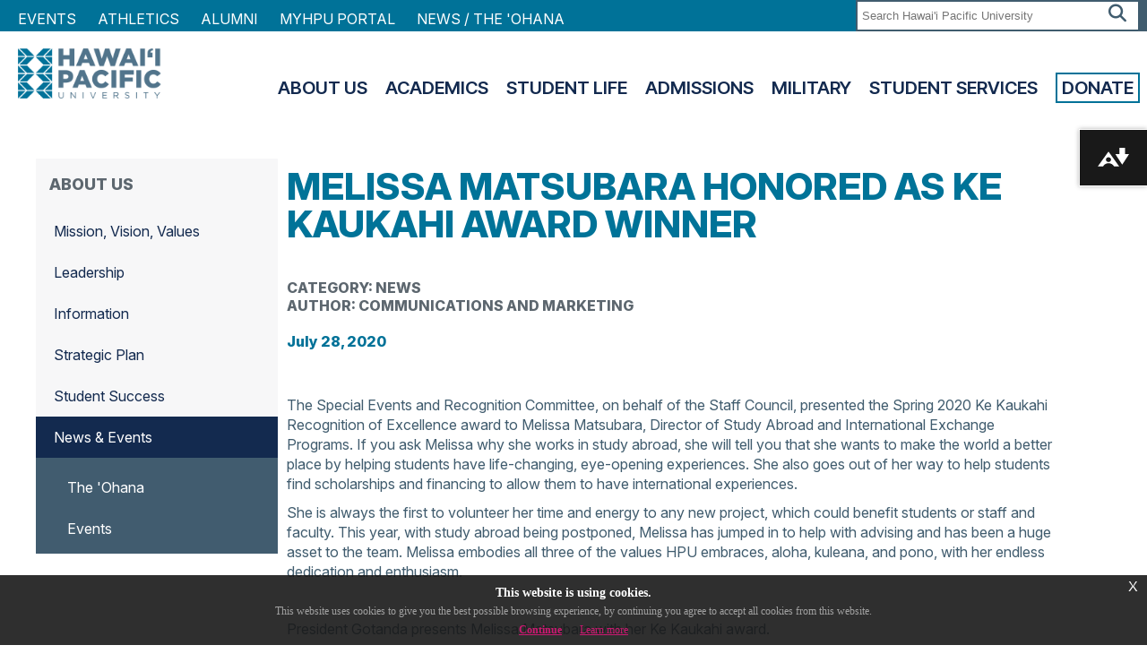

--- FILE ---
content_type: text/html
request_url: https://www.hpu.edu/about-us/news-and-events/news/2020/07/mmatsubara-ke-kaukahi.html
body_size: 5676
content:
<!DOCTYPE html>
<html xmlns="http://www.w3.org/1999/xhtml" lang="en">
	<head>
		<meta content="IE=edge" http-equiv="X-UA-Compatible"/>
		<meta charset="utf-8"/>
		<meta content="width=device-width, initial-scale=1.0, maximum-scale=1.0, user-scalable=0" name="viewport"/>
		<meta content="no-cache" http-equiv="Cache-Control"/>
        <meta content="no-cache" http-equiv="Pragma"/>
        <meta content="Thu, 01 Jan 1970 00:00:00 GMT" http-equiv="Expires"/>
		<meta content="Melissa Matsubara, Director of Study Abroad and International Exchange Programs, helps students have life-changing, eye-opening experiences. " name="description"/>
		
		<block-xhtml/>
		<title>
			
    Melissa Matsubara Honored As Ke Kaukahi Award Winner 


		</title>
		
<link href="../../../../../_global/css/hpu.min.css" rel="stylesheet"/>
		<block-xhtml/>
	</head>
	<body class="eupopup">
	    <div class="hpu-w100 hpu-white-txt" style="background:#a31109;">
			<div class="hpu-container hpu-txt-center" id="emergencyBanner">
				<!-- CONTENTS IN bannermsg.html -->
			</div>
		</div>
	    <!-- Google Tag Manager (noscript) -->
<noscript><iframe height="0" src="https://www.googletagmanager.com/ns.html?id=GTM-KKZWW7B" style="display:none;visibility:hidden;" width="0"></iframe></noscript>
<!-- End Google Tag Manager (noscript) -->
 
		
<link href="/_global/css/style.css" rel="stylesheet"/>
<link href="/_global/css/magnific-pop.css" rel="stylesheet"/>
<link href="/_global/css/jquery-eu-cookie-law-popup.css" rel="stylesheet"/>
<link crossorigin="anonymous" href="https://kit.fontawesome.com/ac89618bb4.css" rel="stylesheet"/>
<script src="https://code.jquery.com/jquery-3.3.1.min.js" type="text/javascript"></script>
<script src="/_global/js/jquery.magnific-popup.min.js" type="text/javascript"></script>
<script src="/_global/js/jquery-eu-cookie-law-popup.js" type="text/javascript"></script>
<script data-ally-af-style="flag_large" data-ally-client-id="14914" data-ally-loader="" data-ally-platform-name="web" src="https://prod.ally.ac/integration/api/ally.ui.js"></script>

		        
<!-- Google Analytics 4 Script Codes -->
<script async="" src="https://www.googletagmanager.com/gtag/js?id=G-TSL6PC6VZD"></script>
<script>
    window.dataLayer = window.dataLayer || [];
    function gtag(){
        dataLayer.push(arguments);
    }
    gtag('js', new Date());
    gtag('config', 'G-TSL6PC6VZD');
</script>

<!-- Google Tag Manager -->
<script>(function(w,d,s,l,i){w[l]=w[l]||[];w[l].push({'gtm.start':
new Date().getTime(),event:'gtm.js'});var f=d.getElementsByTagName(s)[0],
j=d.createElement(s),dl=l!='dataLayer'?'&amp;l='+l:'';j.async=true;j.src=
'https://www.googletagmanager.com/gtm.js?id='+i+dl;f.parentNode.insertBefore(j,f);
})(window,document,'script','dataLayer','GTM-KKZWW7B');</script>
<!-- End Google Tag Manager -->

<!-- Meta Pixel Code -->
<script>
!function(f,b,e,v,n,t,s)
{if(f.fbq)return;n=f.fbq=function(){n.callMethod?
n.callMethod.apply(n,arguments):n.queue.push(arguments)};
if(!f._fbq)f._fbq=n;n.push=n;n.loaded=!0;n.version='2.0';
n.queue=[];t=b.createElement(e);t.async=!0;
t.src=v;s=b.getElementsByTagName(e)[0];
s.parentNode.insertBefore(t,s)}(window, document,'script',
'https://connect.facebook.net/en_US/fbevents.js');
fbq('init', '722808868143946');
fbq('track', 'PageView');
</script>
<noscript><img height="1" src="https://www.facebook.com/tr?id=722808868143946&amp;ev=PageView&amp;noscript=1" style="display:none" width="1"/></noscript>
<!-- End Meta Pixel Code -->
    
<!-- Matomo -->
<script>
  var _paq = window._paq = window._paq || [];
  /* tracker methods like "setCustomDimension" should be called before "trackPageView" */
  _paq.push(['trackPageView']);
  _paq.push(['enableLinkTracking']);
  (function() {
    var u="//apps5.hpu.edu/analytics/";
    _paq.push(['setTrackerUrl', u+'matomo.php']);
    _paq.push(['setSiteId', '1']);
    var d=document, g=d.createElement('script'), s=d.getElementsByTagName('script')[0];
    g.async=true; g.src=u+'matomo.js'; s.parentNode.insertBefore(g,s);
  })();
</script>
<!-- End Matomo Code -->
 
		

<noscript><iframe height="0" src="https://www.googletagmanager.com/ns.html?id=GTM-WZ4SXXC" style="display:none;visibility:hidden;" width="0"></iframe></noscript>
<noscript><img height="1" src="https://www.facebook.com/tr?id=722808868143946&amp;ev=PageView&amp;noscript=1" style="display:none;visibility:hidden;" width="1"/></noscript>

 

		<div id="mainWrapper"> 
			
<div class="mobileMenu mob-only"></div>
<div class="mob-only" id="mobileHeader">
    <div class="mobileLogo">
        <a href="/index.html">
            <img alt="Hawai'i Pacific University Logo" src="/_global/images/white-logo.png"/>
        </a>
    </div>
    <div class="menuIcon">
        <i aria-hidden="true" class="fa fa-bars mobileMenuTrigger"> </i>           
    </div>
</div>    
<div class="utilityNav full-only">
    <div class="wrapper">
        <div class="utilitySearch">
            <div class="searchBox">     
                <form action="https://www.hpu.edu/search-results/" id="searchbox_016418091930216729143:qr0basv9q_y">
                 <input name="cx" type="hidden" value="016418091930216729143:qr0basv9q_y"/>
                 <input name="cof" type="hidden" value="FORID:11"/>
                 <input name="hq" type="hidden" value="-inurl:https"/>
                 <input name="q" placeholder="Search Hawai'i Pacific University" title="Search" type="text"/><button name="sa" type="submit"><span>Search</span><i aria-hidden="true" class="fa fa-search"> </i></button>
                </form>                 
            </div>                
        </div>
        <div class="utilityLinks">
            <ul class="utNav">
                                    <li>
                                                                                                <a href="/calendar/index.html">Events</a>                    </li>
                                    <li>
                                                                                                                                                        <a href="http://www.hpusharks.com/" target="_blank">Athletics</a>                    </li>
                                    <li>
                                                                                                <a href="/alumni/index.html">Alumni</a>                    </li>
                                    <li>
                                                                                                                                                        <a href="https://my.hpu.edu/" target="_blank">MyHPU Portal</a>                    </li>
                                    <li>
                                                                                                                                                        <a href="https://hpu.edu/ohana" target="_blank">NEWS / THE 'OHANA</a>                    </li>
                            </ul>
        </div>           
    </div>
</div>    
                
                
                
                

  
			


<header class="full-only">
    <div class="wrapper">
        <div class="headerLogo">
            <a href="/">
                <img alt="Hawaii Pacific University Logo" src="/_global/images/header-logo.png"/>
            </a>
        </div>
        <div class="headerNav">
            <nav>
                <ul class="mainNav">
                                                                                                                                                                <li>
                <a href="/about-us/index.html">About Us</a>
                                                                <ul>
                                                                                        <li>
                <a href="/about-us/mission-vision-values/index.html">Mission, Vision, Values</a>
                                            </li>
                                                                                                                        <li>
                <a href="/about-us/leadership/index.html">Leadership</a>
                                            </li>
                                                                                                                        <li>
                <a href="/about-us/information/index.html">Information</a>
                                            </li>
                                                                                                                        <li>
                <a href="/about-us/student-success/index.html">Student Success</a>
                                            </li>
                                                                                                                        <li>
                <a href="/about-us/news-and-events/index.html">News &amp; Events</a>
                                                                                    </li>
                                                    </ul>
                                </li>
                                                                                                                                                            <li>
                <a href="/academics/index.html">Academics</a>
                                                                <ul>
                                                                                        <li>
                <a href="/academics/colleges/index.html">Colleges</a>
                                            </li>
                                                                                                                        <li>
                <a href="/academics/areas-of-study/index.html">Areas of Study</a>
                                            </li>
                                                                                                                                        <li><a href="/academics/areas-of-study/programs-at-a-glance.html" target="_top">Programs at a Glance</a></li>
                                                                                                                                                                                                        <li><a href="/academic-advising/index.html" target="_top">Academic Advising</a></li>
                                                                                                                    <li>
                <a href="/academics/programs-and-resources/index.html">Programs &amp; Resources</a>
                                            </li>
                                                                                                                                        <li><a href="/registrar/index.html" target="_top">Registrar</a></li>
                                                                                                                    </ul>
                                </li>
                                                                                                                                                            <li>
                <a href="/student-life/index.html">Student Life</a>
                                                                <ul>
                                                                                                        <li><a href="/student-engagement/index.html" target="_top">Engagement</a></li>
                                                                                                                                    <li><a href="/residence-life/index.html" target="_top">Housing and Residence Life</a></li>
                                                                                                                                    <li><a href="/fye/index.html" target="_top">First-Year Experience</a></li>
                                                                                                                                    <li><a href="/career-development-center/index.html" target="_top">Career Development Center</a></li>
                                                                                                                                    <li><a href="/student-services/index.html" target="_top">Student Services</a></li>
                                                                                                                                    <li><a href="/study-abroad/index.html" target="_top">Study Abroad</a></li>
                                                </ul>
                                </li>
                                                                                                                                                            <li>
                <a href="/admissions/index.html">Admissions</a>
                                                                <ul>
                                                                                        <li>
                <a href="/admissions/apply/index.html">Apply</a>
                                            </li>
                                                                                                                        <li>
                <a href="/admissions/visit/index.html">Visit</a>
                                            </li>
                                                                                                                                        <li><a href="/undergraduate-admissions/index.html" target="_top">Undergraduate</a></li>
                                                                                                                                    <li><a href="/graduate-admissions/index-old.html" target="_top">Graduate</a></li>
                                                                                                                                    <li><a href="/undergraduate-admissions/international/index.html" target="_top">International</a></li>
                                                                                                                                    <li><a href="/military-and-veterans/index.html" target="_top">Military</a></li>
                                                </ul>
                                </li>
                                                                                                                                                                                                                                                                                                                                                                                                                                                                                                                                                                                                                                                                                                                                                                                                                                                                                                                                                                                    <li>
                <a href="/military-and-veterans/index.html">Military</a>
                                                                <ul>
                                                                                                        <li><a href="/academics/areas-of-study/index.html" target="_top">Programs of Study</a></li>
                                                                                                                                    <li><a href="/military-and-veterans/military-campus/index.html" target="_top">Advising</a></li>
                                                                                                                    <li>
                <a href="/military-and-veterans/veterans-benefits/index.html">Veterans Benefits</a>
                                            </li>
                                                                                                                        <li>
                <a href="/military-and-veterans/tuition-assistance/index.html">Tuition Assistance</a>
                                            </li>
                                                                                                                                        <li><a href="/military-and-veterans/rotc.html" target="_top">ROTC</a></li>
                                                                                                                                    <li><a href="/military-and-veterans/mcp-faqs.html" target="_top">FAQs</a></li>
                                                                                                                                                                                        </ul>
                                </li>
                                                                                                                                                                                                                                                                                                                                                                                                                                                                                                                                                                                                                                                                                                                                                                                                                                                                                                                                                                                                                                                                                                                                                                                                                                                                                                                                                                                                                                                                                                                                                                                                                                                                                                                    <li>
                <a href="/student-services1/index">Student Services</a>
                                                                <ul>
                                                                                                        <li><a href="/academic-advising/index.html" target="_top">Academic Advising</a></li>
                                                                                                                                    <li><a href="/business-office/index.html" target="_top">Business Office</a></li>
                                                                                                                                    <li><a href="/cas/index.html" target="_top">Center for Academic Success</a></li>
                                                                                                                                    <li><a href="/financial-aid/index.html" target="_top">Financial Aid</a></li>
                                                                                                                                    <li><a href="/library-and-learning-commons/index.html" target="_top">Library</a></li>
                                                                                                                                    <li><a href="/registrar/index.html" target="_top">Registrar</a></li>
                                                </ul>
                                </li>
                                                                                                                                                                                                                                                    <li>
                <a href="/giving/index.html">Donate</a>
                                            </li>
                                                                                                                                                                                                                                                                                                                                                                                                                                                                                        </ul>
            </nav>
        </div>
    </div>
</header>











			
			<block-xhtml/>
			
			<section class="mainContent wrapper">
				









    <div class="leftcol col3">
        <nav class="leftNav">
            <div class="left-nav">
              <div class="nav-drop">
                  <input id="row" type="checkbox"/>
                  <span class="navTitle"><label for="row" title="row">About Us</label></span>
    
                                      <ul>
                            
                                                                                                                                                                                                                                                                                                                                                                                                                                                                                                                                                                                                                                                                    
        
        
    
            
    
        
                
                
        
        
                                    
                
                                                                       
                                                       
                                                       
                                                       
                                                        
        
        
    
            
    
        
                
        
        
        
                    <li>
                                <a href="../../../../mission-vision-values/index.html">Mission, Vision, Values</a>
                
                    
                            </li>
                
                                                        
        
        
    
            
    
        
                
        
        
        
                    <li>
                                <a href="../../../../leadership/index.html">Leadership</a>
                
                    
                            </li>
                
                                                        
        
        
    
            
    
        
                
        
        
        
                    <li>
                                <a href="../../../../information/index.html">Information</a>
                
                    
                            </li>
                
                                                        
        
        
    
            
    
        
                
        
        
        
                    <li>
                                <a href="../../../../strategic-plan/index.html">Strategic Plan</a>
                
                    
                            </li>
                
                                                        
        
        
    
            
    
        
                
        
        
        
                    <li>
                                <a href="../../../../student-success/index.html">Student Success</a>
                
                    
                            </li>
                
                                                        
        
        
    
            
    
        
                
                
        
        
                    <li class="current">
                                <a href="../../../index.html">News &amp; Events</a>
                
                    
                                    <ul class="sub-menu">
                                                                   
                                                       
                                                        
        
        
    
            
    
                                                       
           
            
       
            <li><a href="../../../../the-ohana/index.php" target="_top">The 'Ohana</a></li>
                                                       
           
            
       
            <li><a href="../../../../../calendar/index.html" target="_top">Events</a></li>
                                                       
                                                </ul>
                            </li>
                
                                                        
                                                                                                                                                                                                                                                                                                                                                                                                                                                                                                                                                                                                                                                                                                                                                                                                                                                                                                                                                                                                                                                                                                                                                                                                                                                                                                                                                                                                                                                                                                                                                                                                                                                                                                                                                                                                                                                                                                                                                                                                                                                                                                                                                                                                                                                                                                                                                                                                                                                                                                                                                                                                                                                                                                                                                                                                                                                                                                                                                                                                                                                                                                                                                                                                                                                                                                                                                                                                                                                                                                                                                                                                                                                                                                                                                                                                                                                                                                                                                                                                                                                                                                                                                                                                                                                                                                                                                                                                                                                                                                                                                                                                                                                                                                                                                                                                                                                                                                                                                                                                                                                                                                                                                                                                                                                                                                                                                                                                                                                                                                                                                                                                                                                                                                                                                                                                                                                                                                                                                                                                                                                                                                                                                                                                                                                                                                                                                                                                                                                                                                                                                                                                                                                                                                                                                                                                                                                                                                                                                                                                                                                                                                                                                                                                                                                                                                                                                                                                                                                                                                                                                                                                                                                                                                                                                                                                                                                                                                                                                                                                                                                                                                                                            
                    </ul>
                                  </div>
            </div>
        </nav>
    </div>

				


            <div class="content col9 last">
            <div class="pageTitle wrapper"><h1>Melissa Matsubara Honored As Ke Kaukahi Award Winner </h1></div>
        
                                
                    <div class="articleInfo wrapper">
                <span class="category">Category: News</span>
                                <span class="author">Author: COMMUNICATIONS AND MARKETING</span>
                                <span class="date">July 28, 2020</span>
            </div>  
            <div class="wysiwyg-content intro wrapper">                
                                
                                        
                    <p>The Special Events and Recognition Committee, on behalf of the Staff Council, presented the Spring 2020 Ke Kaukahi Recognition of Excellence award to Melissa Matsubara, Director of Study Abroad and International Exchange Programs. If you ask Melissa why she works in study abroad, she will tell you that she wants to make the world a better place by helping students have life-changing, eye-opening experiences. She also goes out of her way to help students find scholarships and financing to allow them to have international experiences. &#160;&#160;</p>
<p>She is always the first to volunteer her time and energy to any new project, which could benefit students or staff and faculty. This year, with study abroad being postponed, Melissa has jumped in to help with advising and has been a huge asset to the team. Melissa embodies all three of the values HPU embraces, aloha, kuleana, and pono, with her endless dedication and enthusiasm.</p>
<p>&#160;</p>
<p>President Gotanda presents Melissa Matsubara with her Ke Kaukahi award.&#160;</p>
                            </div>
                      
                               
                
        
        <div class="addthis_inline_share_toolbox"></div>
</div>        
        
                                
        
                  
                                                                                                                                                                        

                                             
<script src="//s7.addthis.com/js/300/addthis_widget.js#pubid=ra-605b262c65f13389" type="text/javascript"></script>
				
				
				    

			</section>
			  
			

<footer>
    <div class="wrapper">
        <div class="one-row">
            <div class="col6">
                <div class="one-row">
                    <div class="col6" style="padding-bottom:1rem;">
                        <img alt="Hawai'i Pacific" src="/_global/images/white-logo.png"/>
                        
                        <span class="addressPhone">1 Aloha Tower Drive<br/>Honolulu, HI 96813<br/>
                        T:<a class="mob-only-inline" href="tel:18085440200">+1 808 544-0200</a><span class="full-only-inline">+1 808 544-0200</span><br/> 
                        Toll Free:<a class="mob-only-inline" href="tel:1866CALLHPU">+1 866-CALL-HPU</a><span class="full-only-inline">+1 866-CALL-HPU</span>
                        </span>
                    </div>
                    
                    <div class="col6 footer-custom" style="padding-bottom:1.5rem;"></div>
                </div>
            </div>
            
            <div class="col6">
                <div class="one-row">
                                            
                                                    <div class="footerNav col6">
                                <ul>
                                                
                                                                                                                                                <li><a href="/hpu-careers/index.html">CAREER OPPORTUNITIES</a></li>
                        
                                                
                                            
                                                
                                                                                                                                                <li><a href="/about-us/downtown-campus-map.html">CAMPUS MAP</a></li>
                        
                                                
                                            
                                                
                                                                                                                                                <li><a href="/security/index.html">SECURITY</a></li>
                        
                                                
                                            
                                                
                                                                                                                                                <li><a href="/titleix/index.html">TITLE IX</a></li>
                        
                                                
                                            
                                                
                                                                                                                                                <li><a href="/about-us/privacy-policy.html">PRIVACY POLICY</a></li>
                        
                                                
                                            
                                                
                                                                                                                                                <li><a href="/its/index.html">IT SERVICES</a></li>
                        
                                                        </ul>
                            </div>
                                                
                                            
                                                    <div class="footerNav col6">
                                <ul>
                                                
                                                                                                                                                <li><a href="/faculty/index.html">FACULTY DIRECTORY</a></li>
                        
                                                
                                            
                                                
                                                                                                                                                <li><a href="/about-us/department-directory.html">DEPARTMENT DIRECTORY</a></li>
                        
                                                
                                            
                                                
                                                                                                                                                <li><a href="/library-and-learning-commons/index.html">LIBRARY</a></li>
                        
                                                
                                            
                                                
                                                                                                                                                <li><a href="/brand/index.html">HPU BRAND</a></li>
                        
                                                
                                            
                                                
                                                                                                                                                <li><a href="/esports/index.html">ESPORTS ARENA</a></li>
                        
                                                
                                            
                                                
                                                                                                                                                                                                                                <li><a href="http://www.alohatower.com/" rel="noopener" target="_blank">ALOHA TOWER MARKETPLACE</a></li>
                        
                                                
                                            
                                                
                                                                                                                                                                                                                                <li><a href="http://www.oceanicinstitute.org/" rel="noopener" target="_blank">OCEANIC INSTITUTE</a></li>
                        
                                                
                                            
                                                
                                                                                                                                                <li><a href="/about-us/web-accessibility.html">WEB ACCESSIBILITY STATEMENT</a></li>
                        
                                                        </ul>
                            </div>
                                                
                                    </div>
                
                <div class="footerSocial col12">
                                    
                                                            <p>
                        <a href="https://www.facebook.com/hawaiipacificu" rel="noopener" target="_blank">
                            <i class="fa fa-facebook"></i>
                            <span>facebook</span>
                        </a>
                    </p>
                                    
                                                            <p>
                        <a href="https://www.instagram.com/hawaiipacificu/?hl=en" rel="noopener" target="_blank">
                            <i class="fa fa-instagram"></i>
                            <span>instagram</span>
                        </a>
                    </p>
                                    
                                                            <p>
                        <a href="https://twitter.com/hpu" rel="noopener" target="_blank">
                            <i class="fa fa-brands fa-x-twitter"></i>
                            <span>brands fa-x-twitter</span>
                        </a>
                    </p>
                                    
                                                            <p>
                        <a href="https://www.youtube.com/user/hpu" rel="noopener" target="_blank">
                            <i class="fa fa-youtube"></i>
                            <span>youtube</span>
                        </a>
                    </p>
                                    
                                                            <p>
                        <a href="https://www.linkedin.com/edu/school?id=18200" rel="noopener" target="_blank">
                            <i class="fa fa-linkedin"></i>
                            <span>linkedin</span>
                        </a>
                    </p>
                                </div>
            </div>
        </div>
    </div>		
</footer>

		</div>
		<!--END #mainWrapper-->
		 
		
<script src="../../../../../_global/js/hpu.min.js" type="text/javascript"></script>
		<block-xhtml/>
		
<script src="/_global/js/jquery.flexslider-min.js" type="text/javascript"></script>
<script src="/_global/js/scripts.js" type="text/javascript"></script>

	</body>
</html>